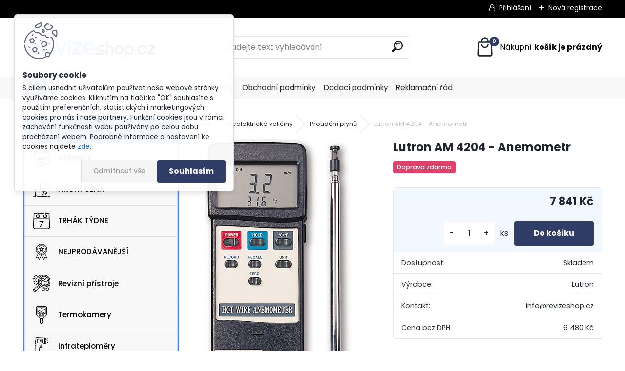

--- FILE ---
content_type: text/html; charset=utf-8
request_url: https://www.revizeshop.cz/Lutron-AM-4204-Anemometr
body_size: 21807
content:


        <!DOCTYPE html>
    <html xmlns:og="http://ogp.me/ns#" xmlns:fb="http://www.facebook.com/2008/fbml" lang="cs" class="tmpl__uranium">
      <head>
          <script>
              window.cookie_preferences = getCookieSettings('cookie_preferences');
              window.cookie_statistics = getCookieSettings('cookie_statistics');
              window.cookie_marketing = getCookieSettings('cookie_marketing');

              function getCookieSettings(cookie_name) {
                  if (document.cookie.length > 0)
                  {
                      cookie_start = document.cookie.indexOf(cookie_name + "=");
                      if (cookie_start != -1)
                      {
                          cookie_start = cookie_start + cookie_name.length + 1;
                          cookie_end = document.cookie.indexOf(";", cookie_start);
                          if (cookie_end == -1)
                          {
                              cookie_end = document.cookie.length;
                          }
                          return unescape(document.cookie.substring(cookie_start, cookie_end));
                      }
                  }
                  return false;
              }
          </script>
                    <script async src="https://www.googletagmanager.com/gtag/js?id=KK7QDHCR"></script>
                            <script>
                    window.dataLayer = window.dataLayer || [];
                    function gtag(){dataLayer.push(arguments)};
                    gtag('consent', 'default', {
                        'ad_storage': String(window.cookie_marketing) !== 'false' ? 'granted' : 'denied',
                        'analytics_storage': String(window.cookie_statistics) !== 'false' ? 'granted' : 'denied',
                        'ad_personalization': String(window.cookie_statistics) !== 'false' ? 'granted' : 'denied',
                        'ad_user_data': String(window.cookie_statistics) !== 'false' ? 'granted' : 'denied'
                    });
                    dataLayer.push({
                        'event': 'default_consent'
                    });
                </script>
                    <script>(function(w,d,s,l,i){w[l]=w[l]||[];w[l].push({'gtm.start':
          new Date().getTime(),event:'gtm.js'});var f=d.getElementsByTagName(s)[0],
        j=d.createElement(s),dl=l!='dataLayer'?'&l='+l:'';j.async=true;j.src=
        'https://www.googletagmanager.com/gtm.js?id='+i+dl;f.parentNode.insertBefore(j,f);
      })(window,document,'script','dataLayer','GTM-KK7QDHCR');
        window.dataLayer = window.dataLayer || [];
        window.dataLayer.push({
            event: 'eec.pageview',
            clientIP: '3.145.146.XX'
        });

    </script>
          <script type="text/javascript" src="https://c.seznam.cz/js/rc.js"></script>
              <title>Lutron AM 4204 - Anemometr - Revizeshop.cz</title>
        <script type="text/javascript">var action_unavailable='action_unavailable';var id_language = 'cs';var id_country_code = 'CZ';var language_code = 'cs-CZ';var path_request = '/request.php';var type_request = 'POST';var cache_break = "2493"; var enable_console_debug = false; var enable_logging_errors = false;var administration_id_language = 'cs';var administration_id_country_code = 'CZ';</script>          <script type="text/javascript" src="//ajax.googleapis.com/ajax/libs/jquery/1.8.3/jquery.min.js"></script>
          <script type="text/javascript" src="//code.jquery.com/ui/1.12.1/jquery-ui.min.js" ></script>
                  <script src="/wa_script/js/jquery.hoverIntent.minified.js?_=2025-12-15-09-40" type="text/javascript"></script>
        <script type="text/javascript" src="/admin/jscripts/jquery.qtip.min.js?_=2025-12-15-09-40"></script>
                  <script src="/wa_script/js/jquery.selectBoxIt.min.js?_=2025-12-15-09-40" type="text/javascript"></script>
                  <script src="/wa_script/js/bs_overlay.js?_=2025-12-15-09-40" type="text/javascript"></script>
        <script src="/wa_script/js/bs_design.js?_=2025-12-15-09-40" type="text/javascript"></script>
        <script src="/admin/jscripts/wa_translation.js?_=2025-12-15-09-40" type="text/javascript"></script>
        <link rel="stylesheet" type="text/css" href="/css/jquery.selectBoxIt.wa_script.css?_=2025-12-15-09-40" media="screen, projection">
        <link rel="stylesheet" type="text/css" href="/css/jquery.qtip.lupa.css?_=2025-12-15-09-40">
        
                  <script src="/wa_script/js/jquery.colorbox-min.js?_=2025-12-15-09-40" type="text/javascript"></script>
          <link rel="stylesheet" type="text/css" href="/css/colorbox.css?_=2025-12-15-09-40">
          <script type="text/javascript">
            jQuery(document).ready(function() {
              (function() {
                function createGalleries(rel) {
                  var regex = new RegExp(rel + "\\[(\\d+)]"),
                      m, group = "g_" + rel, groupN;
                  $("a[rel*=" + rel + "]").each(function() {
                    m = regex.exec(this.getAttribute("rel"));
                    if(m) {
                      groupN = group + m[1];
                    } else {
                      groupN = group;
                    }
                    $(this).colorbox({
                      rel: groupN,
                      slideshow:false,
                       maxWidth: "85%",
                       maxHeight: "85%",
                       returnFocus: false
                    });
                  });
                }
                createGalleries("lytebox");
                createGalleries("lyteshow");
              })();
            });</script>
          <script type="text/javascript">
      function init_products_hovers()
      {
        jQuery(".product").hoverIntent({
          over: function(){
            jQuery(this).find(".icons_width_hack").animate({width: "130px"}, 300, function(){});
          } ,
          out: function(){
            jQuery(this).find(".icons_width_hack").animate({width: "10px"}, 300, function(){});
          },
          interval: 40
        });
      }
      jQuery(document).ready(function(){

        jQuery(".param select, .sorting select").selectBoxIt();

        jQuery(".productFooter").click(function()
        {
          var $product_detail_link = jQuery(this).parent().find("a:first");

          if($product_detail_link.length && $product_detail_link.attr("href"))
          {
            window.location.href = $product_detail_link.attr("href");
          }
        });
        init_products_hovers();
        
        ebar_details_visibility = {};
        ebar_details_visibility["user"] = false;
        ebar_details_visibility["basket"] = false;

        ebar_details_timer = {};
        ebar_details_timer["user"] = setTimeout(function(){},100);
        ebar_details_timer["basket"] = setTimeout(function(){},100);

        function ebar_set_show($caller)
        {
          var $box_name = $($caller).attr("id").split("_")[0];

          ebar_details_visibility["user"] = false;
          ebar_details_visibility["basket"] = false;

          ebar_details_visibility[$box_name] = true;

          resolve_ebar_set_visibility("user");
          resolve_ebar_set_visibility("basket");
        }

        function ebar_set_hide($caller)
        {
          var $box_name = $($caller).attr("id").split("_")[0];

          ebar_details_visibility[$box_name] = false;

          clearTimeout(ebar_details_timer[$box_name]);
          ebar_details_timer[$box_name] = setTimeout(function(){resolve_ebar_set_visibility($box_name);},300);
        }

        function resolve_ebar_set_visibility($box_name)
        {
          if(   ebar_details_visibility[$box_name]
             && jQuery("#"+$box_name+"_detail").is(":hidden"))
          {
            jQuery("#"+$box_name+"_detail").slideDown(300);
          }
          else if(   !ebar_details_visibility[$box_name]
                  && jQuery("#"+$box_name+"_detail").not(":hidden"))
          {
            jQuery("#"+$box_name+"_detail").slideUp(0, function() {
              $(this).css({overflow: ""});
            });
          }
        }

        
        jQuery("#user_icon, #basket_icon").hoverIntent({
          over: function(){
            ebar_set_show(this);
            
          } ,
          out: function(){
            ebar_set_hide(this);
          },
          interval: 40
        });
        
        jQuery("#user_icon").click(function(e)
        {
          if(jQuery(e.target).attr("id") == "user_icon")
          {
            window.location.href = "https://www.revizeshop.cz/revizeshop/e-login/";
          }
        });

        jQuery("#basket_icon").click(function(e)
        {
          if(jQuery(e.target).attr("id") == "basket_icon")
          {
            window.location.href = "https://www.revizeshop.cz/revizeshop/e-basket/";
          }
        });
      
      });
    </script>        <meta http-equiv="Content-language" content="cs">
        <meta http-equiv="Content-Type" content="text/html; charset=utf-8">
        <meta name="language" content="czech">
        <meta name="keywords" content="Lutron AM 4204, Anemometr,">
        <meta name="description" content="Lutron AM 4204 - Anemometr
Měření proudění plynů; rozsah 0,2 až 20m/s, čidlo na nepřístupná místa, D-H, RS-232
Sensorem je proudově zahřátý skleněný">
        <meta name="revisit-after" content="1 Days">
        <meta name="distribution" content="global">
        <meta name="expires" content="never">
                  <meta name="expires" content="never">
                    <link rel="previewimage" href="https://www.revizeshop.cz/fotky29448/fotos/_vyr_21043200-3199.jpg" />
                    <link rel="canonical" href="https://www.revizeshop.cz/Lutron-AM-4204-Anemometr?tab=description"/>
          <meta property="og:image" content="http://www.revizeshop.cz/fotky29448/fotos/_vyrn_21043200-3199.jpg" />
<meta property="og:image:secure_url" content="https://www.revizeshop.cz/fotky29448/fotos/_vyrn_21043200-3199.jpg" />
<meta property="og:image:type" content="image/jpeg" />

<meta name="google-site-verification" content="d5nOksy9BxbAk3hd53xow-daGFJY4JBoPe183Xc-7s4"/>            <meta name="robots" content="index, follow">
                      <link href="//www.revizeshop.cz/fotky29448/favicon.png" rel="icon" type="image/png">
          <link rel="shortcut icon" type="image/png" href="//www.revizeshop.cz/fotky29448/favicon.png">
                  <link rel="stylesheet" type="text/css" href="/css/lang_dependent_css/lang_cs.css?_=2025-12-15-09-40" media="screen, projection">
                <link rel='stylesheet' type='text/css' href='/wa_script/js/styles.css?_=2025-12-15-09-40'>
        <script language='javascript' type='text/javascript' src='/wa_script/js/javascripts.js?_=2025-12-15-09-40'></script>
        <script language='javascript' type='text/javascript' src='/wa_script/js/check_tel.js?_=2025-12-15-09-40'></script>
          <script src="/assets/javascripts/buy_button.js?_=2025-12-15-09-40"></script>
            <script type="text/javascript" src="/wa_script/js/bs_user.js?_=2025-12-15-09-40"></script>
        <script type="text/javascript" src="/wa_script/js/bs_fce.js?_=2025-12-15-09-40"></script>
        <script type="text/javascript" src="/wa_script/js/bs_fixed_bar.js?_=2025-12-15-09-40"></script>
        <script type="text/javascript" src="/bohemiasoft/js/bs.js?_=2025-12-15-09-40"></script>
        <script src="/wa_script/js/jquery.number.min.js?_=2025-12-15-09-40" type="text/javascript"></script>
        <script type="text/javascript">
            BS.User.id = 29448;
            BS.User.domain = "revizeshop";
            BS.User.is_responsive_layout = true;
            BS.User.max_search_query_length = 50;
            BS.User.max_autocomplete_words_count = 5;

            WA.Translation._autocompleter_ambiguous_query = ' Hledavý výraz je pro našeptávač příliš obecný. Zadejte prosím další znaky, slova nebo pokračujte odesláním formuláře pro vyhledávání.';
            WA.Translation._autocompleter_no_results_found = ' Nebyly nalezeny žádné produkty ani kategorie.';
            WA.Translation._error = " Chyba";
            WA.Translation._success = " Nastaveno";
            WA.Translation._warning = " Upozornění";
            WA.Translation._multiples_inc_notify = '<p class="multiples-warning"><strong>Tento produkt je možné objednat pouze v násobcích #inc#. </strong><br><small>Vámi zadaný počet kusů byl navýšen dle tohoto násobku.</small></p>';
            WA.Translation._shipping_change_selected = " Změnit...";
            WA.Translation._shipping_deliver_to_address = " Zásilka bude doručena na zvolenou adresu";

            BS.Design.template = {
              name: "uranium",
              is_selected: function(name) {
                if(Array.isArray(name)) {
                  return name.indexOf(this.name) > -1;
                } else {
                  return name === this.name;
                }
              }
            };
            BS.Design.isLayout3 = true;
            BS.Design.templates = {
              TEMPLATE_ARGON: "argon",TEMPLATE_NEON: "neon",TEMPLATE_CARBON: "carbon",TEMPLATE_XENON: "xenon",TEMPLATE_AURUM: "aurum",TEMPLATE_CUPRUM: "cuprum",TEMPLATE_ERBIUM: "erbium",TEMPLATE_CADMIUM: "cadmium",TEMPLATE_BARIUM: "barium",TEMPLATE_CHROMIUM: "chromium",TEMPLATE_SILICIUM: "silicium",TEMPLATE_IRIDIUM: "iridium",TEMPLATE_INDIUM: "indium",TEMPLATE_OXYGEN: "oxygen",TEMPLATE_HELIUM: "helium",TEMPLATE_FLUOR: "fluor",TEMPLATE_FERRUM: "ferrum",TEMPLATE_TERBIUM: "terbium",TEMPLATE_URANIUM: "uranium",TEMPLATE_ZINCUM: "zincum",TEMPLATE_CERIUM: "cerium",TEMPLATE_KRYPTON: "krypton",TEMPLATE_THORIUM: "thorium",TEMPLATE_ETHERUM: "etherum",TEMPLATE_KRYPTONIT: "kryptonit",TEMPLATE_TITANIUM: "titanium",TEMPLATE_PLATINUM: "platinum"            };
        </script>
                  <script src="/js/progress_button/modernizr.custom.js"></script>
                      <link rel="stylesheet" type="text/css" href="/bower_components/owl.carousel/dist/assets/owl.carousel.min.css" />
            <link rel="stylesheet" type="text/css" href="/bower_components/owl.carousel/dist/assets/owl.theme.default.min.css" />
            <script src="/bower_components/owl.carousel/dist/owl.carousel.min.js"></script>
                      <link rel="stylesheet" type="text/css" href="/bower_components/priority-nav/dist/priority-nav-core.css" />
            <script src="/bower_components/priority-nav/dist/priority-nav.js"></script>
                      <link rel="stylesheet" type="text/css" href="//static.bohemiasoft.com/jave/style.css?_=2025-12-15-09-40" media="screen">
                    <link rel="stylesheet" type="text/css" href="/css/font-awesome.4.7.0.min.css" media="screen">
          <link rel="stylesheet" type="text/css" href="/sablony/nove/uranium/uraniumred/css/product_var3.css?_=2025-12-15-09-40" media="screen">
          <style>
    :root {
        --primary: #303d66;
        --primary-dark: #131f43;
        --secondary: #F8F8F8;
        --secondary-v2: #2D2D2D;
        --element-color: #1f242d;
        --stars: #ffcf15;
        --sale: #c91e1e;
        
        --empty-basket-text: " Košík je prázdný";
        --full-shopping-basket-text: "nákupní košík";
        --choose-delivery-method-text: "Vyberte způsob doručení";
        --choose-payment-method-text: "Vyberte způsob platby";
        --free-price-text: "Zdarma";
        --continue-without-login-text: "Pokračovat bez přihlášení";
        --summary-order-text: "Shrnutí Vaší objednávky";
        --cart-contents-text: "Váš košík";
        --in-login-text: "Přihlášení";
        --in-registration-text: "Nová registrace";
        --in-forgotten-pass-text: "Zapomenuté heslo";
        --price-list-filter-text: "Ceník";
        --search-see-everything-text: "Zobrazit vše";
        --discount-code-text: "Mám slevový kód";
        --searched-cats-text: "Hledané kategorie";
        --back-to-eshop-text: "Zpátky do eshopu";
        --to-category-menu-text: "Do kategorie";
        --back-menu-text: "Zpět";
        --pagination-next-text: "Další";
        --pagination-previous-text: "Předchozí";
        --cookies-files-text: "Soubory cookie";
        --newsletter-button-text: "Odebírat";
        --newsletter-be-up-to-date-text: "Buďte v obraze";
        --specify-params-text: "Vyberte parametry";
        --article-tags-text: "Tagy článku";
        --watch-product-text: "Hlídat produkt";
        --notfull-shopping-text: "Nákupní";
        --notfull-basket-is-empty-text: "košík je prázdný";
        --whole-blog-article-text: "Celý článek";
        --all-parameters-text: "Všechny parametry";
        --without-var-text: "Cena bez DPH";
        --green: "#18c566";
        --primary-light: "#F2FCF8";
        --basket-content-text: " Obsah košíku";
        --products-in-cat-text: " Produkty v kategorii";
        --recalculate--text: "Přepočítat";
        
    }
</style>
          <link rel="stylesheet"
                type="text/css"
                id="tpl-editor-stylesheet"
                href="/sablony/nove/uranium/uraniumred/css/colors.css?_=2025-12-15-09-40"
                media="screen">

          <meta name="viewport" content="width=device-width, initial-scale=1.0">
          <link rel="stylesheet" 
                   type="text/css" 
                   href="https://static.bohemiasoft.com/custom-css/uranium.css?_1765339066" 
                   media="screen"><style type="text/css">
               <!--#site_logo{
                  width: 275px;
                  height: 100px;
                  background-image: url('/fotky29448/design_setup/images/logo_logo-uprava.png?cache_time=1669805599');
                  background-repeat: no-repeat;
                  
                }html body .myheader { 
          
          border: black;
          background-repeat: repeat;
          background-position: 0px 0px;
          
        }#page_background{
                  
                  background-repeat: repeat;
                  background-position: 0px 0px;
                  background-color: transparent;
                }.bgLupa{
                  padding: 0;
                  border: none;
                }

 :root { 
 }
-->
                </style>          <link rel="stylesheet" type="text/css" href="/fotky29448/design_setup/css/user_defined.css?_=1669799817" media="screen, projection">
                    <script type="text/javascript" src="/admin/jscripts/wa_dialogs.js?_=2025-12-15-09-40"></script>
            <script>
      $(document).ready(function() {
        if (getCookie('show_cookie_message' + '_29448_cz') != 'no') {
          if($('#cookies-agreement').attr('data-location') === '0')
          {
            $('.cookies-wrapper').css("top", "0px");
          }
          else
          {
            $('.cookies-wrapper').css("bottom", "0px");
          }
          $('.cookies-wrapper').show();
        }

        $('#cookies-notify__close').click(function() {
          setCookie('show_cookie_message' + '_29448_cz', 'no');
          $('#cookies-agreement').slideUp();
          $("#masterpage").attr("style", "");
          setCookie('cookie_preferences', 'true');
          setCookie('cookie_statistics', 'true');
          setCookie('cookie_marketing', 'true');
          window.cookie_preferences = true;
          window.cookie_statistics = true;
          window.cookie_marketing = true;
          if(typeof gtag === 'function') {
              gtag('consent', 'update', {
                  'ad_storage': 'granted',
                  'analytics_storage': 'granted',
                  'ad_user_data': 'granted',
                  'ad_personalization': 'granted'
              });
          }
         return false;
        });

        $("#cookies-notify__disagree").click(function(){
            save_preferences();
        });

        $('#cookies-notify__preferences-button-close').click(function(){
            var cookies_notify_preferences = $("#cookies-notify-checkbox__preferences").is(':checked');
            var cookies_notify_statistics = $("#cookies-notify-checkbox__statistics").is(':checked');
            var cookies_notify_marketing = $("#cookies-notify-checkbox__marketing").is(':checked');
            save_preferences(cookies_notify_preferences, cookies_notify_statistics, cookies_notify_marketing);
        });

        function save_preferences(preferences = false, statistics = false, marketing = false)
        {
            setCookie('show_cookie_message' + '_29448_cz', 'no');
            $('#cookies-agreement').slideUp();
            $("#masterpage").attr("style", "");
            setCookie('cookie_preferences', preferences);
            setCookie('cookie_statistics', statistics);
            setCookie('cookie_marketing', marketing);
            window.cookie_preferences = preferences;
            window.cookie_statistics = statistics;
            window.cookie_marketing = marketing;
            if(marketing && typeof gtag === 'function')
            {
                gtag('consent', 'update', {
                    'ad_storage': 'granted'
                });
            }
            if(statistics && typeof gtag === 'function')
            {
                gtag('consent', 'update', {
                    'analytics_storage': 'granted',
                    'ad_user_data': 'granted',
                    'ad_personalization': 'granted',
                });
            }
            if(marketing === false && BS && BS.seznamIdentity) {
                BS.seznamIdentity.clearIdentity();
            }
        }

        /**
         * @param {String} cookie_name
         * @returns {String}
         */
        function getCookie(cookie_name) {
          if (document.cookie.length > 0)
          {
            cookie_start = document.cookie.indexOf(cookie_name + "=");
            if (cookie_start != -1)
            {
              cookie_start = cookie_start + cookie_name.length + 1;
              cookie_end = document.cookie.indexOf(";", cookie_start);
              if (cookie_end == -1)
              {
                cookie_end = document.cookie.length;
              }
              return unescape(document.cookie.substring(cookie_start, cookie_end));
            }
          }
          return "";
        }
        
        /**
         * @param {String} cookie_name
         * @param {String} value
         */
        function setCookie(cookie_name, value) {
          var time = new Date();
          time.setTime(time.getTime() + 365*24*60*60*1000); // + 1 rok
          var expires = "expires="+time.toUTCString();
          document.cookie = cookie_name + "=" + escape(value) + "; " + expires + "; path=/";
        }
      });
    </script>
    <script async src="https://www.googletagmanager.com/gtag/js?id=AW-10899275180"></script><script>
window.dataLayer = window.dataLayer || [];
function gtag(){dataLayer.push(arguments);}
gtag('js', new Date());
gtag('config', 'AW-10899275180', { debug_mode: true });
</script>        <script type="text/javascript" src="/wa_script/js/search_autocompleter.js?_=2025-12-15-09-40"></script>
              <script>
              WA.Translation._complete_specification = " ";
              WA.Translation._dont_have_acc = "Nemáte účet? ";
              WA.Translation._have_acc = "Již máte účet? ";
              WA.Translation._register_titanium = "Zaregistrujte se ";
              WA.Translation._login_titanium = "Přihlašte se ";
              WA.Translation._placeholder_voucher = "Sem vložte kód";
          </script>
                <script src="/wa_script/js/template/uranium/script.js?_=2025-12-15-09-40"></script>
                    <link rel="stylesheet" type="text/css" href="/assets/vendor/magnific-popup/magnific-popup.css" />
      <script src="/assets/vendor/magnific-popup/jquery.magnific-popup.js"></script>
      <script type="text/javascript">
        BS.env = {
          decPoint: ",",
          basketFloatEnabled: false        };
      </script>
      <script type="text/javascript" src="/node_modules/select2/dist/js/select2.min.js"></script>
      <script type="text/javascript" src="/node_modules/maximize-select2-height/maximize-select2-height.min.js"></script>
      <script type="text/javascript">
        (function() {
          $.fn.select2.defaults.set("language", {
            noResults: function() {return " Nenalezeny žádné položky"},
            inputTooShort: function(o) {
              var n = o.minimum - o.input.length;
              return " Prosím zadejte #N# nebo více znaků.".replace("#N#", n);
            }
          });
          $.fn.select2.defaults.set("width", "100%")
        })();

      </script>
      <link type="text/css" rel="stylesheet" href="/node_modules/select2/dist/css/select2.min.css" />
      <script type="text/javascript" src="/wa_script/js/countdown_timer.js?_=2025-12-15-09-40"></script>
      <script type="text/javascript" src="/wa_script/js/app.js?_=2025-12-15-09-40"></script>
      <script type="text/javascript" src="/node_modules/jquery-validation/dist/jquery.validate.min.js"></script>

      
          </head>
      <body class="lang-cs layout3 not-home page-product-detail page-product-2104 basket-empty slider_available template-slider-disabled vat-payer-y alternative-currency-n" >
      <!-- Google Tag Manager (noscript) end -->
    <noscript><iframe src="https://www.googletagmanager.com/ns.html?id=GTM-KK7QDHCR"
                      height="0" width="0" style="display:none;visibility:hidden"></iframe></noscript>
    <!-- End Google Tag Manager (noscript) -->
          <a name="topweb"></a>
            <div id="cookies-agreement" class="cookies-wrapper" data-location="0"
         >
      <div class="cookies-notify-background"></div>
      <div class="cookies-notify" style="display:block!important;">
        <div class="cookies-notify__bar">
          <div class="cookies-notify__bar1">
            <div class="cookies-notify__text"
                                 >
                S cílem usnadnit uživatelům používat naše webové stránky využíváme cookies. Kliknutím na tlačítko "OK" souhlasíte s použitím preferenčních, statistických i marketingových cookies pro nás i naše partnery. Funkční cookies jsou v rámci zachování funkčnosti webu používány po celou dobu procházení webem. Podrobné informace a nastavení ke cookies najdete <span class="cookies-notify__detail_button">zde</span>.            </div>
            <div class="cookies-notify__button">
                <a href="#" id="cookies-notify__disagree" class="secondary-btn"
                   style="color: #000000;
                           background-color: #c8c8c8;
                           opacity: 1"
                >Odmítnout vše</a>
              <a href="#" id="cookies-notify__close"
                 style="color: #000000;
                        background-color: #c8c8c8;
                        opacity: 1"
                >Souhlasím</a>
            </div>
          </div>
                        <div class="cookies-notify__detail_box hidden"
                             >
                <div id="cookies-nofify__close_detail"> Zavřít</div>
                <div>
                    <br />
                    <b> Co jsou cookies?</b><br />
                    <span> Cookies jsou krátké textové informace, které jsou uloženy ve Vašem prohlížeči. Tyto informace běžně používají všechny webové stránky a jejich procházením dochází k ukládání cookies. Pomocí partnerských skriptů, které mohou stránky používat (například Google analytics</span><br /><br />
                    <b> Jak lze nastavit práci webu s cookies?</b><br />
                    <span> Přestože doporučujeme povolit používání všech typů cookies, práci webu s nimi můžete nastavit dle vlastních preferencí pomocí checkboxů zobrazených níže. Po odsouhlasení nastavení práce s cookies můžete změnit své rozhodnutí smazáním či editací cookies přímo v nastavení Vašeho prohlížeče. Podrobnější informace k promazání cookies najdete v nápovědě Vašeho prohlížeče.</span>
                </div>
                <div class="cookies-notify__checkboxes"
                                    >
                    <div class="checkbox-custom checkbox-default cookies-notify__checkbox">
                        <input type="checkbox" id="cookies-notify-checkbox__functional" checked disabled />
                        <label for="cookies-notify-checkbox__functional" class="cookies-notify__checkbox_label"> Nutné</label>
                    </div>
                    <div class="checkbox-custom checkbox-default cookies-notify__checkbox">
                        <input type="checkbox" id="cookies-notify-checkbox__preferences" checked />
                        <label for="cookies-notify-checkbox__preferences" class="cookies-notify__checkbox_label"> Preferenční</label>
                    </div>
                    <div class="checkbox-custom checkbox-default cookies-notify__checkbox">
                        <input type="checkbox" id="cookies-notify-checkbox__statistics" checked />
                        <label for="cookies-notify-checkbox__statistics" class="cookies-notify__checkbox_label"> Statistické</label>
                    </div>
                    <div class="checkbox-custom checkbox-default cookies-notify__checkbox">
                        <input type="checkbox" id="cookies-notify-checkbox__marketing" checked />
                        <label for="cookies-notify-checkbox__marketing" class="cookies-notify__checkbox_label"> Marketingové</label>
                    </div>
                </div>
                <div id="cookies-notify__cookie_types">
                    <div class="cookies-notify__cookie_type cookie-active" data-type="functional">
                         Nutné (13)
                    </div>
                    <div class="cookies-notify__cookie_type" data-type="preferences">
                         Preferenční (1)
                    </div>
                    <div class="cookies-notify__cookie_type" data-type="statistics">
                         Statistické (15)
                    </div>
                    <div class="cookies-notify__cookie_type" data-type="marketing">
                         Marketingové (15)
                    </div>
                    <div class="cookies-notify__cookie_type" data-type="unclassified">
                         Neklasifikované (7)
                    </div>
                </div>
                <div id="cookies-notify__cookie_detail">
                    <div class="cookie-notify__cookie_description">
                        <span id="cookie-notify__description_functional" class="cookie_description_active"> Tyto informace jsou nezbytné ke správnému chodu webové stránky jako například vkládání zboží do košíku, uložení vyplněných údajů nebo přihlášení do zákaznické sekce.</span>
                        <span id="cookie-notify__description_preferences" class="hidden"> Tyto cookies umožní přizpůsobit chování nebo vzhled stránky dle Vašich potřeb, například volba jazyka.</span>
                        <span id="cookie-notify__description_statistics" class="hidden"> Díky těmto cookies mohou majitelé i developeři webu více porozumět chování uživatelů a vyvijet stránku tak, aby byla co nejvíce prozákaznická. Tedy abyste co nejrychleji našli hledané zboží nebo co nejsnáze dokončili jeho nákup.</span>
                        <span id="cookie-notify__description_marketing" class="hidden"> Tyto informace umožní personalizovat zobrazení nabídek přímo pro Vás díky historické zkušenosti procházení dřívějších stránek a nabídek.</span>
                        <span id="cookie-notify__description_unclassified" class="hidden"> Tyto cookies prozatím nebyly roztříděny do vlastní kategorie.</span>
                    </div>
                    <style>
                        #cookies-notify__cookie_detail_table td
                        {
                            color: #ffffff                        }
                    </style>
                    <table class="table" id="cookies-notify__cookie_detail_table">
                        <thead>
                            <tr>
                                <th> Jméno</th>
                                <th> Účel</th>
                                <th> Vypršení</th>
                            </tr>
                        </thead>
                        <tbody>
                                                    <tr>
                                <td>show_cookie_message</td>
                                <td>Ukládá informaci o potřebě zobrazení cookie lišty</td>
                                <td>1 rok</td>
                            </tr>
                                                        <tr>
                                <td>__zlcmid</td>
                                <td>Tento soubor cookie se používá k uložení identity návštěvníka během návštěv a preference návštěvníka deaktivovat naši funkci živého chatu. </td>
                                <td>1 rok</td>
                            </tr>
                                                        <tr>
                                <td>__cfruid</td>
                                <td>Tento soubor cookie je součástí služeb poskytovaných společností Cloudflare – včetně vyrovnávání zátěže, doručování obsahu webových stránek a poskytování připojení DNS pro provozovatele webových stránek. </td>
                                <td>relace</td>
                            </tr>
                                                        <tr>
                                <td>_auth</td>
                                <td>Zajišťuje bezpečnost procházení návštěvníků tím, že zabraňuje padělání požadavků mezi stránkami. Tento soubor cookie je nezbytný pro bezpečnost webu a návštěvníka. </td>
                                <td>1 rok</td>
                            </tr>
                                                        <tr>
                                <td>csrftoken</td>
                                <td>Pomáhá předcházet útokům Cross-Site Request Forgery (CSRF). 
</td>
                                <td>1 rok</td>
                            </tr>
                                                        <tr>
                                <td>PHPSESSID</td>
                                <td>Zachovává stav uživatelské relace napříč požadavky na stránky. </td>
                                <td>relace</td>
                            </tr>
                                                        <tr>
                                <td>rc::a</td>
                                <td>Tento soubor cookie se používá k rozlišení mezi lidmi a roboty. To je výhodné pro web, aby
vytvářet platné zprávy o používání jejich webových stránek. </td>
                                <td>persistentní</td>
                            </tr>
                                                        <tr>
                                <td>rc::c</td>
                                <td>Tento soubor cookie se používá k rozlišení mezi lidmi a roboty. </td>
                                <td>relace</td>
                            </tr>
                                                        <tr>
                                <td>AWSALBCORS</td>
                                <td>Registruje, který server-cluster obsluhuje návštěvníka. To se používá v kontextu s vyrovnáváním zátěže, aby se optimalizovala uživatelská zkušenost. </td>
                                <td>6 dnů</td>
                            </tr>
                                                        <tr>
                                <td>18plus_allow_access#</td>
                                <td>Ukládá informaci o odsouhlasení okna 18+ pro web.</td>
                                <td>neznámý</td>
                            </tr>
                                                        <tr>
                                <td>18plus_cat#</td>
                                <td>Ukládá informaci o odsouhlasení okna 18+ pro kategorii.</td>
                                <td>neznámý</td>
                            </tr>
                                                        <tr>
                                <td>bs_slide_menu</td>
                                <td></td>
                                <td>neznámý</td>
                            </tr>
                                                        <tr>
                                <td>left_menu</td>
                                <td>Ukládá informaci o způsobu zobrazení levého menu.</td>
                                <td>neznámý</td>
                            </tr>
                                                    </tbody>
                    </table>
                    <div class="cookies-notify__button">
                        <a href="#" id="cookies-notify__preferences-button-close"
                           style="color: #000000;
                                background-color: #c8c8c8;
                                opacity: 1">
                            Uložit nastavení                        </a>
                    </div>
                </div>
            </div>
                    </div>
      </div>
    </div>
    
  <div id="responsive_layout_large"></div><div id="page">      <div class="top-bar" id="topBar">
                  <div class="top-bar-login">
                          <span class="user-login"><a href="/revizeshop/e-login">Přihlášení</a></span>
              <span class="user-register"><a href="/revizeshop/e-register">Nová registrace</a></span>
                        </div>
                        </div>
          <script type="text/javascript">
      var responsive_articlemenu_name = ' Menu';
      var responsive_eshopmenu_name = ' E-shop';
    </script>
        <link rel="stylesheet" type="text/css" href="/css/masterslider.css?_=2025-12-15-09-40" media="screen, projection">
    <script type="text/javascript" src="/js/masterslider.min.js"></script>
    <div class="myheader">
            <!--[if IE 6]>
    <style>
    #main-menu ul ul{visibility:visible;}
    </style>
    <![endif]-->

    
    <div id="new_top_menu"><!-- TOPMENU -->
            <div id="new_template_row" class="">
                 <ul>
            <li class="eshop-menu-home">
              <a href="//www.revizeshop.cz" class="top_parent_act" aria-label="Homepage">
                              </a>
            </li>
          </ul>
          
<ul><li class="eshop-menu-6 eshop-menu-order-1 eshop-menu-odd"><a href="/IR-snimky"  class="top_parent">Termokamery - IR snímky</a>
</li></ul>
<ul><li class="eshop-menu-9 eshop-menu-order-2 eshop-menu-even"><a href="/katalogy-a-prospekty"  class="top_parent">Katalogy a prospekty</a>
</li></ul>
<ul><li class="eshop-menu-3 eshop-menu-order-3 eshop-menu-odd"><a href="/obchodni-podminky"  class="top_parent">Obchodní podmínky</a>
</li></ul>
<ul><li class="eshop-menu-4 eshop-menu-order-4 eshop-menu-even"><a href="/dodaci-podminky"  class="top_parent">Dodací podmínky</a>
</li></ul>
<ul><li class="eshop-menu-5 eshop-menu-order-5 eshop-menu-odd"><a href="/reklamacni-rad"  class="top_parent">Reklamační řád</a>
</li></ul>      </div>
    </div><!-- END TOPMENU -->
            <div class="navigate_bar">
            <div class="logo-wrapper">
            <a id="site_logo" href="//www.revizeshop.cz" class="mylogo" aria-label="Logo"></a>
    </div>
                <div id="search">
      <form name="search" id="searchForm" action="/search-engine.htm" method="GET" enctype="multipart/form-data">
        <label for="q" class="title_left2"> Hľadanie</label>
        <p>
          <input name="slovo" type="text" class="inputBox" id="q" placeholder=" Zadejte text vyhledávání" maxlength="50">
          
          <input type="hidden" id="source_service" value="www.webareal.cz">
        </p>
        <div class="wrapper_search_submit">
          <input type="submit" class="search_submit" aria-label="search" name="search_submit" value="">
        </div>
        <div id="search_setup_area">
          <input id="hledatjak2" checked="checked" type="radio" name="hledatjak" value="2">
          <label for="hledatjak2">Hledat ve zboží</label>
          <br />
          <input id="hledatjak1"  type="radio" name="hledatjak" value="1">
          <label for="hledatjak1">Hledat v článcích</label>
                    <script type="text/javascript">
            function resolve_search_mode_visibility()
            {
              if (jQuery('form[name=search] input').is(':focus'))
              {
                if (jQuery('#search_setup_area').is(':hidden'))
                {
                  jQuery('#search_setup_area').slideDown(400);
                }
              }
              else
              {
                if (jQuery('#search_setup_area').not(':hidden'))
                {
                  jQuery('#search_setup_area').slideUp(400);
                }
              }
            }

            $('form[name=search] input').click(function() {
              this.focus();
            });

            jQuery('form[name=search] input')
                .focus(function() {
                  resolve_search_mode_visibility();
                })
                .blur(function() {
                  setTimeout(function() {
                    resolve_search_mode_visibility();
                  }, 1000);
                });

          </script>
                  </div>
      </form>
    </div>
            
  <div id="ebar" class="" >        <div id="basket_icon" >
            <div id="basket_detail">
                <div id="basket_arrow_tag"></div>
                <div id="basket_content_tag">
                    <a id="quantity_tag" href="/revizeshop/e-basket" rel="nofollow" class="elink"><span class="quantity_count">0</span>
                    <span class="basket_empty"> Váš nákupní košík <span class="bold">je prázdný</span></span></a>                </div>
            </div>
        </div>
                </div>      </div>
          </div>
    <script type="text/javascript" src="/wa_script/js/wz_tooltip.js"></script><div id="page_background">      <div class="hack-box"><!-- HACK MIN WIDTH FOR IE 5, 5.5, 6  -->
                  <div id="masterpage" ><!-- MASTER PAGE -->
              <div id="header">          </div><!-- END HEADER -->
                    <div id="aroundpage"><!-- AROUND PAGE -->
            <div class="extra-menu-wrapper">
      <!-- LEFT BOX -->
      <div id="left-box">
              <div class="menu-typ-1" id="left_eshop">
                <p class="title_left_eshop">E-shop</p>
          
        <div id="inleft_eshop">
          <div class="leftmenu2">
                <ul class="root-eshop-menu">
            <li class="new-tmpl-home-button">
        <a href="//www.revizeshop.cz">
          <i class="fa fa-home" aria-hidden="true"></i>
        </a>
      </li>
              <li class="leftmenuDef category-menu-7 category-menu-order-1 category-menu-odd remove_point hasImg">
          <a href="/Novinky"><img src="/fotky29448/icons/novinka.png" class="icons_menu_left_img">NOVINKY</a>        </li>

                <li class="leftmenuDef category-menu-5 category-menu-order-2 category-menu-even remove_point hasImg">
          <a href="/Akcni-cena"><img src="/fotky29448/icons/akcnicena.png" class="icons_menu_left_img">AKČNÍ CENA</a>        </li>

                <li class="leftmenuDef category-menu-15 category-menu-order-3 category-menu-odd remove_point hasImg">
          <a href="/Trhak-tydne"><img src="/fotky29448/icons/trhak-tydne.png" class="icons_menu_left_img">TRHÁK TÝDNE</a>        </li>

                <li class="leftmenuDef category-menu-9 category-menu-order-4 category-menu-even remove_point hasImg">
          <a href="/Nejprodavanejsi"><img src="/fotky29448/icons/nejprodavanejsi.png" class="icons_menu_left_img">NEJPRODÁVANĚJŠÍ</a>        </li>

                <li class="leftmenuDef category-menu-1 category-menu-order-5 category-menu-odd remove_point hasImg">
          <a href="/Revizni-pristroje"><img src="/fotky29448/icons/reviznipristroje.png" class="icons_menu_left_img">Revizní přístroje</a>        </li>

                <li class="leftmenuDef category-menu-2 category-menu-order-6 category-menu-even remove_point hasImg">
          <a href="/termokamery"><img src="/fotky29448/icons/termokamera.png" class="icons_menu_left_img">Termokamery</a>        </li>

                <li class="leftmenuDef category-menu-8 category-menu-order-7 category-menu-odd remove_point hasImg">
          <a href="/Infrateplomery"><img src="/fotky29448/icons/infrared.png" class="icons_menu_left_img">Infrateploměry</a>        </li>

                <li class="leftmenuDef category-menu-3 category-menu-order-8 category-menu-even remove_point hasImg">
          <a href="/Miliohmmetry"><img src="/fotky29448/icons/elektrickeveliciny.png" class="icons_menu_left_img">Elektrické veličiny</a>        </li>

                <li class="leftmenuDef category-menu-12 category-menu-order-9 category-menu-odd remove_point hasImg">
          <a href="/Neelektricke-veliciny-c12_0_1.htm"><img src="/fotky29448/icons/neelektrickeveliciny.png" class="icons_menu_left_img">Neelektrické veličiny</a>        </li>

            <ul class="eshop-submenu level-2">
            <li class="new-tmpl-home-button">
        <a href="//">
          <i class="fa fa-home" aria-hidden="true"></i>
        </a>
      </li>
              <li class="leftmenu2sub category-submenu-54 masonry_item remove_point">
          <a href="/Mereni-otacek-a-vibraci">Měření otáček a vibrací</a>        </li>

                <li class="leftmenu2sub category-submenu-64 masonry_item remove_point">
          <a href="/Mereni-vzdalenosti">Měření vzdálenosti</a>        </li>

                <li class="leftmenu2sub category-submenu-65 masonry_item remove_point">
          <a href="/Zareni-osvetleni">Záření, osvětlení</a>        </li>

                <li class="leftmenu2sub category-submenu-70 masonry_item remove_point">
          <a href="/Mereni-tlaku">Měření tlaku</a>        </li>

                <li class="leftmenu2sub category-submenu-77 masonry_item remove_point">
          <a href="/Inspekcni-kamera">Inspekční kamery/Boroskopy</a>        </li>

                <li class="leftmenu2sub category-submenu-79 masonry_item remove_point">
          <a href="/Mereni-sily">Měření síly</a>        </li>

                <li class="leftmenu2sub category-submenu-81 masonry_item remove_point">
          <a href="/Mereni-zvuku-hlucnosti">Měření zvuku, hlučnosti</a>        </li>

                <li class="leftmenu2sub category-submenu-82 masonry_item remove_point">
          <a href="/Mereni-plynu">Měření plynů a prostředí</a>        </li>

                <li class="leftmenu2sub category-submenu-86 masonry_item remove_point">
          <a href="/Mereni-teploty-a-vlhkosti">Měření teploty a vlhkosti</a>        </li>

                <li class="leftmenu2sub category-submenu-89 masonry_item remove_point">
          <a href="/Mereni-vodivosti-pH-O2">Měření vodivosti, pH, O2</a>        </li>

                <li class="leftmenu2sub category-submenu-103 masonry_item remove_point">
          <a href="/Mereni-magnetickeho-pole">Meření magnetického pole</a>        </li>

                <li class="leftmenu2sub category-submenu-104 masonry_item remove_point">
          <a href="/Adaptery">Adaptéry</a>        </li>

                <li class="leftmenu2sub category-submenu-134 masonry_item remove_point">
          <a href="/Nivelacni-pristroje">Nivelační přístroje</a>        </li>

                <li class="leftmenu2Act category-submenu-136 masonry_item remove_point">
          <a href="/Proudeni-plynu">Proudění plynů</a>        </li>

                <li class="leftmenu2sub category-submenu-139 masonry_item remove_point">
          <a href="/Testo-chytre-sondy">Testo chytré sondy</a>        </li>

                <li class="leftmenu2sub category-submenu-142 masonry_item remove_point">
          <a href="/Merice-tloustky-materialu">Měřiče tloušťky materiálů</a>        </li>

                <li class="leftmenu2sub category-submenu-156 masonry_item remove_point">
          <a href="/Digitalni-vahy-c12_156_2.htm">Digitální váhy</a>        </li>

            </ul>
      <style>
        #left-box .remove_point a::before
        {
          display: none;
        }
      </style>
            <li class="leftmenuDef category-menu-6 category-menu-order-10 category-menu-even remove_point hasImg">
          <a href="/Analyzatory-spalin-Testo"><img src="/fotky29448/icons/analysator.png" class="icons_menu_left_img">Analyzátory spalin</a>        </li>

                <li class="leftmenuDef category-menu-10 category-menu-order-11 category-menu-odd remove_point hasImg">
          <a href="/Prislusenstvi-pro-pristroje"><img src="/fotky29448/icons/prislusenstvi.png" class="icons_menu_left_img">Příslušenství pro přístroje</a>        </li>

                <li class="leftmenuDef category-menu-13 category-menu-order-12 category-menu-even remove_point hasImg">
          <a href="/Plynomery"><img src="/fotky29448/icons/plynomer.png" class="icons_menu_left_img">Plynoměry</a>        </li>

                <li class="leftmenuDef category-menu-16 category-menu-order-13 category-menu-odd remove_point hasImg">
          <a href="/Kalibrace"><img src="/fotky29448/icons/kalibrace.png" class="icons_menu_left_img">Kalibrace</a>        </li>

                <li class="leftmenuDef category-menu-18 category-menu-order-14 category-menu-even remove_point hasImg">
          <a href="/Vsechny-znacky"><img src="/fotky29448/icons/znacky.png" class="icons_menu_left_img">VŠECHNY ZNAČKY</a>        </li>

            </ul>
      <style>
        #left-box .remove_point a::before
        {
          display: none;
        }
      </style>
              </div>
        </div>

        
        <div id="footleft1">
                  </div>

            </div>
          <div id="left3">
      <div id="inleft3_top"></div>
      <div id="inleft3">
        <p><a href="/Bezpecnostni-upozorneni-pro-zkousecky-Fluke-T1XX"></a></p>
<p><a href="https://obchody.heureka.cz/revizeshop-cz/recenze/" target="_blank" rel="noopener"><img src="/fotky29448/40106-3.png" alt="" width="130" height="130" /></a></p>
<div id="showHeurekaBadgeHere-12"> </div>
<script type="text/javascript">// <![CDATA[
var _hwq = _hwq || [];
    _hwq.push(['setKey', '652D83E14FB7CE5E1C87D3A69D7E9AE9']);_hwq.push(['showWidget', '12', '40106', 'Revizeshop.cz', 'revizeshop-cz']);(function() {
    var ho = document.createElement('script'); ho.type = 'text/javascript'; ho.async = true;
    ho.src = 'https://ssl.heureka.cz/direct/i/gjs.php?n=wdgt&sak=652D83E14FB7CE5E1C87D3A69D7E9AE9';
    var s = document.getElementsByTagName('script')[0]; s.parentNode.insertBefore(ho, s);
})();
// ]]></script>              </div>
      <div id="inleft3_foot"></div>
    </div>
          </div><!-- END LEFT BOX -->
            <div id="right-box"><!-- RIGHT BOX2 -->
        <!-- xxxx badRight xxxx -->    <div class="break"></div>
    <div class="contact-box"><!-- CONTACT BOX -->
            <p class="contact-box-title">KONTAKTY</p>
      <div class="in-contact-box"><!-- in the contacts -->
        <div class="contact" itemscope itemtype="http://schema.org/Organization">
                      <span itemprop="legalName">MERCONTROL CS spol s.r.o.</span><br>
                        <span itemprop="address">
              nám. Em. Zahna 168<br>              687 66 Květná Česká republika<br>            </span>
            tel:            <span itemprop="telephone" class="contact-phone">+420721477345</span><br>
            <a class="contact_mail_box" itemprop="email" href="mailto:info@revizeshop.cz">info@revizeshop.cz</a><br>        </div>
      </div><!-- end in the contacts -->
          </div><!-- END CONTACT -->
    <div id="contact-foot"></div><!-- foot right box -->
    <div class="break"></div>
        <div id="right3">
      <div id="inright3_top"></div>
      <div id="inright3">
        <p><a href="https://www.dobryandel.cz/"><img src="/fotky29448/letaky/andel.gif" alt="" width="180" height="104" /></a></p>      </div>
      <div id="inright3_foot"></div>
    </div>
    <div class="break"></div>
        <div class="break"></div><div class="poll-box">
            <!-- POLL -->
      <p class="poll-box-title">ANKETA</p>
      <div class="in-poll-box"><!-- in the poll -->

        <p class="poll-question">Máme rozšířit sortiment o Svářečky ?</p>

        <span class="poll-answer">
                        <a class="answer-wrapper" href="/send-voice.htm?vid=180625" rel="nofollow">Ano, je to dobrá volba</a>
                              <a class="progress" href="/send-voice.htm?vid=180625" style="background: url('/images/bar.png') repeat-x scroll left -3px transparent; display: block; height: 12px; width: 54px;" rel="nofollow"></a> <span class="percent">28%</span>
                              <a class="answer-wrapper" href="/send-voice.htm?vid=180626" rel="nofollow">Ne, neni to dobrý nápad</a>
                              <a class="progress" href="/send-voice.htm?vid=180626" style="background: url('/images/bar.png') repeat-x scroll left -19px transparent; display: block; height: 12px; width: 48px;" rel="nofollow"></a> <span class="percent">24%</span>
                              <a class="answer-wrapper" href="/send-voice.htm?vid=180627" rel="nofollow">Určite áno, hlavne EXTOL, OMICRON, ASIST, atd</a>
                              <a class="progress" href="/send-voice.htm?vid=180627" style="background: url('/images/bar.png') repeat-x scroll left -35px transparent; display: block; height: 12px; width: 47px;" rel="nofollow"></a> <span class="percent">23%</span>
                              <a class="answer-wrapper" href="/send-voice.htm?vid=180628" rel="nofollow"></a>
                              <a class="progress" href="/send-voice.htm?vid=180628" style="background: url('/images/bar.png') repeat-x scroll left -51px transparent; display: block; height: 12px; width: 48px;" rel="nofollow"></a> <span class="percent">24%</span>
                        </span>
              </div>
            <!-- end in the poll -->
    </div><!-- END POLL -->
    <div id="poll-foot"></div><!-- foot right box -->
    <div class="break"></div>
        <div class="action-box zbozi-akce intag_box action-box-deals"><!-- ACTION -->
      <p class="action-box-title">AKČNÍ CENA</p>
      <div class="in-action-box "><!-- in the action -->
                    <div class="product3"
                 onmouseover="this.classList.add('product3Act');"
                 onmouseout="this.classList.remove('product3Act');"
                 data-name="Testo 316-2-EX - Víceúčelový detektor úniku plynu s ochranou proti výbuchu (ATEX"
                 data-id="2830"
                 ><!-- PRODUCT BOX 3 -->
                            <div class="product3ImageBox">
                                <a href="/Testo-316-2-EX-Viceucelovy-detektor-uniku-plynu-s-ochranou-proti-vybuchu-ATEX"
                   data-location="box_action"
                   data-id="2830"
                   data-variant-id="0"
                   class="product-box-link"
                >
                  <img src="/fotky29448/fotos/_vyr_2830testo-316-2-ex-viceucelovy-detektor-uniku-plynu-s-ochranou-proti-vybuchu-atex-8258.jpg"  alt="Testo 316-2-EX - Víceúčelový detektor úniku plynu s ochranou proti výbuchu (ATEX" border="0" title="Testo 316-2-EX - Víceúčelový detektor úniku plynu s ochranou proti výbuchu (ATEX" width="80">
                </a>

              </div>
                              <div class="product3Title">
                  <div class="product3TitleContent">
                    <a href="/Testo-316-2-EX-Viceucelovy-detektor-uniku-plynu-s-ochranou-proti-vybuchu-ATEX"
                       title="momentálne nedostupné."
                       data-location="box_action"
                       data-id="2830"
                       data-variant-id="0"
                       class="product-box-link"
                    >Testo 316-2-EX - Víceúčelový detektor úniku plynu s ochranou proti výbuchu (ATEX</a>
                  </div>
                                      <p class="product3Subtitle"><span>momentálne nedostupné.</span></p>
                                        <p class="product3NumberList"><span>0560 3164</span></p>
                                    </div>
                            <div class="clear"></div>
              <div class="product3PriceBox">
                                                <div class="product3Price">
                  <span class="our_price_text">naše cena</span> <span class="product_price_text">14&nbsp;900&nbsp;Kč</span>                </div>
                              </div>
              <div class="clear"></div>
                                <div class="productFooter">
                    <div class="productFooterContent">
                          <div class="icons_width_hack">
                <div class="ico_act">
            akce          </div>
                    <div class="ico_shiping">
            Doprava zdarma          </div>
              </div>
                        </div>
                                      </div>
                              </div><!--END PRODUCT BOX 3 -->
                        <div class="product3"
                 onmouseover="this.classList.add('product3Act');"
                 onmouseout="this.classList.remove('product3Act');"
                 data-name="Fluke 115 + TLK 225-1 - Výhodná sada"
                 data-id="1813"
                 ><!-- PRODUCT BOX 3 -->
                            <div class="product3ImageBox">
                                <a href="/Fluke-115-multimeter-set"
                   data-location="box_action"
                   data-id="1813"
                   data-variant-id="0"
                   class="product-box-link"
                >
                  <img src="/fotky29448/fotos/_vyr_18132523073-40.jpg"  alt="Fluke 115 + TLK 225-1 - Výhodná sada" border="0" title="Fluke 115 + TLK 225-1 - Výhodná sada" width="80">
                </a>

              </div>
                              <div class="product3Title">
                  <div class="product3TitleContent">
                    <a href="/Fluke-115-multimeter-set"
                       title="posledný ks."
                       data-location="box_action"
                       data-id="1813"
                       data-variant-id="0"
                       class="product-box-link"
                    >Fluke 115 + TLK 225-1 - Výhodná sada</a>
                  </div>
                                      <p class="product3Subtitle"><span>posledný ks.</span></p>
                                        <p class="product3NumberList"><span>Fluke115set</span></p>
                                    </div>
                            <div class="clear"></div>
              <div class="product3PriceBox">
                                                <div class="product3Price">
                  <span class="our_price_text">naše cena</span> <span class="product_price_text">8&nbsp;000&nbsp;Kč</span>                </div>
                                  <form method="post" action="/buy-product.htm?pid=1813">
                          <div class="input-spinner-group" data-input-spinner>
      <span class="input-spinner-btn btn-l"><button type="button" class="spin-dec">-</button></span>
      <input name="kusy"
             value="1" class="prKs quantity-input spin-input" maxlength="6" size="6" aria-label="kusy" data-product-info='{"count_type":0,"multiples":0}'>
      <span class="input-spinner-btn btn-r"><button type="button" class="spin-inc">+</button></span>
    </div>
                        <input type="submit"
                           class="buy_btn buy-button-action buy-button-action-2"
                           name=""
                           value="Do košíku"
                           data-id="1813"
                           data-variant-id="0"
                                            >
                    <div class="clear"></div>
                  </form>
                                </div>
              <div class="clear"></div>
                                <div class="productFooter">
                    <div class="productFooterContent">
                          <div class="icons_width_hack">
                <div class="ico_act">
            akce          </div>
                    <div class="ico_shiping">
            Doprava zdarma          </div>
              </div>
                        </div>
                                      </div>
                              </div><!--END PRODUCT BOX 3 -->
                        <div class="product3"
                 onmouseover="this.classList.add('product3Act');"
                 onmouseout="this.classList.remove('product3Act');"
                 data-name="ILLKO REVEX plus - Revize spotřebičů"
                 data-id="62"
                 ><!-- PRODUCT BOX 3 -->
                            <div class="product3ImageBox">
                                <a href="/REVEX-plus-revize-spotrebicu"
                   data-location="box_action"
                   data-id="62"
                   data-variant-id="0"
                   class="product-box-link"
                >
                  <img src="/fotky29448/fotos/_vyr_62revexplus.jpg"  alt="ILLKO REVEX plus - Revize spotřebičů" border="0" title="ILLKO REVEX plus - Revize spotřebičů" width="80">
                </a>

              </div>
                              <div class="product3Title">
                  <div class="product3TitleContent">
                    <a href="/REVEX-plus-revize-spotrebicu"
                       title="+ doprava zdarma + CZ kalibrace"
                       data-location="box_action"
                       data-id="62"
                       data-variant-id="0"
                       class="product-box-link"
                    >ILLKO REVEX plus - Revize spotřebičů</a>
                  </div>
                                      <p class="product3Subtitle"><span>+ doprava zdarma + CZ kalibrace</span></p>
                                        <p class="product3NumberList"><span>revexplus</span></p>
                                    </div>
                            <div class="clear"></div>
              <div class="product3PriceBox">
                                                <div class="product3Price">
                  <span class="our_price_text">naše cena</span> <span class="product_price_text">16&nbsp;330&nbsp;Kč</span>                </div>
                                  <form method="post" action="/buy-product.htm?pid=62">
                          <div class="input-spinner-group" data-input-spinner>
      <span class="input-spinner-btn btn-l"><button type="button" class="spin-dec">-</button></span>
      <input name="kusy"
             value="1" class="prKs quantity-input spin-input" maxlength="6" size="6" aria-label="kusy" data-product-info='{"count_type":0,"multiples":0}'>
      <span class="input-spinner-btn btn-r"><button type="button" class="spin-inc">+</button></span>
    </div>
                        <input type="submit"
                           class="buy_btn buy-button-action buy-button-action-2"
                           name=""
                           value="Do košíku"
                           data-id="62"
                           data-variant-id="0"
                                            >
                    <div class="clear"></div>
                  </form>
                                </div>
              <div class="clear"></div>
                                <div class="productFooter">
                    <div class="productFooterContent">
                          <div class="icons_width_hack">
                <div class="ico_act">
            akce          </div>
                    <div class="ico_shiping">
            Doprava zdarma          </div>
              </div>
                        </div>
                                      </div>
                              </div><!--END PRODUCT BOX 3 -->
                  </div><!-- end in the action -->
    </div><!-- END ACTION -->
        <div id="action-foot"></div><!-- foot right box --><div class="break"></div>
          </div><!-- END RIGHT BOX -->
      </div>

            <hr class="hide">
                        <div id="centerpage2"><!-- CENTER PAGE -->
              <div id="incenterpage2"><!-- in the center -->
                <script type="text/javascript">
  var product_information = {
    id: '2104',
    name: 'Lutron AM 4204 - Anemometr',
    brand: '',
    price: '6480',
    category: 'Proudění plynů',
    is_variant: false,
    variant_id: 0  };
</script>
        <div id="fb-root"></div>
    <script>(function(d, s, id) {
            var js, fjs = d.getElementsByTagName(s)[0];
            if (d.getElementById(id)) return;
            js = d.createElement(s); js.id = id;
            js.src = "//connect.facebook.net/ cs_CZ/all.js#xfbml=1&appId=";
            fjs.parentNode.insertBefore(js, fjs);
        }(document, 'script', 'facebook-jssdk'));</script>
      <script type="application/ld+json">
      {
        "@context": "http://schema.org",
        "@type": "Product",
                "name": "Lutron AM 4204 - Anemometr - Revizeshop.cz",
        "description": "Lutron AM 4204 - Anemometr Měření proudění plynů; rozsah 0,2 až 20m/s, čidlo na nepřístupná místa, D-H, RS-232 Sensorem je",
                "image": "https://www.revizeshop.cz/fotky29448/fotos/_vyr_21043200-3199.jpg",
                "gtin13": "",
        "mpn": "",
        "sku": "",
        "brand": "Lutron",

        "offers": {
            "@type": "Offer",
            "availability": "https://schema.org/InStock",
            "price": "6480",
"priceCurrency": "CZK",
"priceValidUntil": "2036-01-02",
            "url": "https://www.revizeshop.cz/Lutron-AM-4204-Anemometr"
        }
      }
</script>
              <script type="application/ld+json">
{
    "@context": "http://schema.org",
    "@type": "BreadcrumbList",
    "itemListElement": [
    {
        "@type": "ListItem",
        "position": 1,
        "item": {
            "@id": "https://www.revizeshop.cz",
            "name": "Home"
            }
    },     {
        "@type": "ListItem",
        "position": 2,
        "item": {
            "@id": "https://www.revizeshop.cz/Neelektricke-veliciny-c12_0_1.htm",
            "name": "Neelektrické veličiny"
        }
        },
     {
        "@type": "ListItem",
        "position": 3,
        "item": {
            "@id": "https://www.revizeshop.cz/Proudeni-plynu-c12_136_2.htm",
            "name": "Proudění plynů"
        }
        },
    {
        "@type": "ListItem",
        "position": 4,
        "item": {
            "@id": "https://www.revizeshop.cz/Lutron-AM-4204-Anemometr",
            "name": "Lutron AM 4204 - Anemometr"
    }
    }
]}
</script>
          <script type="text/javascript" src="/wa_script/js/bs_variants.js?date=2462013"></script>
  <script type="text/javascript" src="/wa_script/js/rating_system.js"></script>
  <script type="text/javascript">
    <!--
    $(document).ready(function () {
      BS.Variants.register_events();
      BS.Variants.id_product = 2104;
    });

    function ShowImage2(name, width, height, domen) {
      window.open("/wa_script/image2.php?soub=" + name + "&domena=" + domen, "", "toolbar=no,scrollbars=yes,location=no,status=no,width=" + width + ",height=" + height + ",resizable=1,screenX=20,screenY=20");
    }
    ;
    // --></script>
  <script type="text/javascript">
    <!--
    function Kontrola() {
      if (document.theForm.autor.value == "") {
        document.theForm.autor.focus();
        BS.ui.popMessage.alert("Musíte vyplnit své jméno");
        return false;
      }
      if (document.theForm.email.value == "") {
        document.theForm.email.focus();
        BS.ui.popMessage.alert("Musíte vyplnit svůj email");
        return false;
      }
      if (document.theForm.titulek.value == "") {
        document.theForm.titulek.focus();
        BS.ui.popMessage.alert("Vyplňte název příspěvku");
        return false;
      }
      if (document.theForm.prispevek.value == "") {
        document.theForm.prispevek.focus();
        BS.ui.popMessage.alert("Zadejte text příspěvku");
        return false;
      }
      if (document.theForm.captcha.value == "") {
        document.theForm.captcha.focus();
        BS.ui.popMessage.alert("Opište bezpečnostní kód");
        return false;
      }
      if (jQuery("#captcha_image").length > 0 && jQuery("#captcha_input").val() == "") {
        jQuery("#captcha_input").focus();
        BS.ui.popMessage.alert("Opiště text z bezpečnostního obrázku");
        return false;
      }

      }

      -->
    </script>
          <script type="text/javascript" src="/wa_script/js/detail.js?date=2022-06-01"></script>
          <script type="text/javascript">
      product_price = "7841";
    product_price_non_ceil =   "7840.8";
    currency = "Kč";
    currency_position = "1";
    tax_subscriber = "a";
    ceny_jak = "1";
    desetiny = "0";
    dph = "21";
    currency_second = "";
    currency_second_rate = "0";
    lang = "";    </script>
        <div id="wherei"><!-- wherei -->
            <p>
        <a href="/">Úvod</a>
        <span class="arrow">&#187;</span>
                           <a href="/Neelektricke-veliciny-c12_0_1.htm">Neelektrické veličiny</a>
                           <span class="arrow">&#187;</span>
                           <a href="/Proudeni-plynu-c12_136_2.htm">Proudění plynů</a>
                            <span class="arrow">&#187;</span>        <span class="active">Lutron AM 4204 - Anemometr</span>
      </p>
    </div><!-- END wherei -->
    <pre></pre>
        <div class="product-detail-container" > <!-- MICRODATA BOX -->
              <h1>Lutron AM 4204 - Anemometr</h1>
              <div class="detail-box-product" data-idn="209653251"><!--DETAIL BOX -->
                        <div class="col-l"><!-- col-l-->
                        <div class="image"><!-- image-->
                                <a href="/fotky29448/fotos/_vyr_21043200-3199.jpg"
                   rel="lytebox"
                   title="Lutron AM 4204 - Anemometr"
                   aria-label="Lutron AM 4204 - Anemometr">
                    <span class="img" id="magnify_src">
                      <img                               id="detail_src_magnifying_small"
                              src="/fotky29448/fotos/_vyr_21043200-3199.jpg"
                              width="200" border=0
                              alt="Lutron AM 4204 - Anemometr"
                              title="Lutron AM 4204 - Anemometr">
                    </span>
                                        <span class="image_foot"><span class="ico_magnifier"
                                                     title="Lutron AM 4204 - Anemometr">&nbsp;</span></span>
                      
                                    </a>
                            </div>
              <!-- END image-->
              <div class="break"></div>
                      </div><!-- END col-l-->
        <div class="box-spc"><!-- BOX-SPC -->
          <div class="col-r"><!-- col-r-->
                        <div class="break"><p>&nbsp;</p></div>
                                    <div class="detail-info"><!-- detail info-->
              <form style="margin: 0pt; padding: 0pt; vertical-align: bottom;"
                    action="/buy-product.htm?pid=2104" method="post">
                                  <div class="product-status-box">
                        <p class="product-status">
                <span class="ico_shiping">Doprava zdarma</span>
              </p>
                      </div>
                                  <table class="cart" width="100%">
                  <col>
                  <col width="9%">
                  <col width="14%">
                  <col width="14%">
                  <tbody>
                                      <tr class="before_variants stock-line stock-line-">
                      <td class="stock-label" width="35%">Dostupnost:</td>
                      <td colspan="3" width="65%" class="prices stock-cell">
                        <span class="fleft stock-text">Skladem</span>
                        <input type="hidden" name="availability"
                               value="Skladem">
                      </td>
                    </tr>
                                          <tr class="before_variants product-variants-1">
                        <td width="35%"
                            class="product-variants-text-1">Výrobce:  </td>
                        <td colspan="3" width="65%" class="product-variants-value-1">
                                                            <span class="fleft">
                                    Lutron                                </span>
                                                          <input type="hidden"
                                 name="Výrobce"
                                 value="Lutron">
                        </td>
                      </tr>
                                            <tr class="before_variants product-variants-2">
                        <td width="35%"
                            class="product-variants-text-2">Kontakt:  </td>
                        <td colspan="3" width="65%" class="product-variants-value-2">
                                                            <span class="fleft">
                                    info@revizeshop.cz                                </span>
                                                          <input type="hidden"
                                 name="Kontakt"
                                 value="info@revizeshop.cz">
                        </td>
                      </tr>
                      
                          <tr class="product-total-vat">
                        <td class="name-price-novat product-total-text">naše cena bez DPH                          :
                        </td>
                        <td colspan="3" class="prices product-total-value">
                              <span class="price-novat fleft">
      6&nbsp;480&nbsp;Kč    </span>
    <input type="hidden" name="nase_cena" value="">
                            </td>
                      </tr>
                                            <tr class="total">
                        <td class="price-desc left">naše cena s DPH (21&nbsp;%):</td>
                        <td colspan="3" class="prices">
                          <div align="left" >
                                <span class="price-vat" content="CZK">
     <span class="price-value def_color" content="7841">
        7&nbsp;841&nbsp;Kč     </span>
    </span>
    <input type="hidden" name="nase_cena" value="">
                              </div>
                        </td>
                      </tr>
                                          <tr class="product-cart-info">
                      <td colspan="4">
                            <div class="fleft product-cart-info-text"><br>do košíku:</div>
    <div class="fright textright product-cart-info-value">
                  <div class="input-spinner-group" data-input-spinner>
      <span class="input-spinner-btn btn-l"><button type="button" class="spin-dec">-</button></span>
      <input name="kusy"
             value="1" id="kusy" class="quantity-input spin-input" maxlength="6" size="6" aria-label="kusy" data-product-info='{"count_type":0,"multiples":0}'>
      <span class="input-spinner-btn btn-r"><button type="button" class="spin-inc">+</button></span>
    </div>
          <span class="count">&nbsp;
        ks      </span>&nbsp;
                        <input type="submit"
                 id="buy_btn"
                 class="product-cart-btn buy-button-action buy-button-action-17"
                 data-id="2104"
                 data-variant-id="0"
                 name="send_submit"
                 value="Do košíku"
          >
          <input type="hidden" id="buy_click" name="buy_click" value="detail">
                      <br>
                </div>
                          </td>
                    </tr>
                                    </tbody>
                </table>
                <input type="hidden" name="pageURL" value ="http://www.revizeshop.cz/Lutron-AM-4204-Anemometr">              </form>
            </div><!-- END detail info-->
            <div class="break"></div>
          </div><!-- END col-r-->
        </div><!-- END BOX-SPC -->
              </div><!-- END DETAIL BOX -->
    </div><!-- MICRODATA BOX -->
    <div class="break"></div>
    <div class="part selected" id="description"><!--description-->
    <div class="spc">
        <h3> </h3>
    <h1><strong>Lutron AM 4204 - Anemometr</strong></h1>
<p>Měření proudění plynů; rozsah 0,2 až 20m/s, čidlo na nepřístupná místa, D-H, RS-232</p>
<p>Sensorem je proudově zahřátý skleněný termistor, který je ochlazován proudícím vzduchem, takže má malé rozměry a může být aplikován v málo přístupných místech měření (vzduchotechnika, difuzéry, rošty, apod.)</p>    </div>
  </div><!-- END description-->
<div class="part selected" id="download"><!--download-->
    <div class="spc">
      <h3>Soubory</h3>
    <p><a href="/fotky29448/fotov/_ps_2104204-1866.pdf" target=_blank><IMG border=0 height=12 src="/wa_script/anketa/pdf_ico.gif" width=16  alt="pdf"> Katalogový list</a></p>    </div>
  </div><!-- END download-->
<div class="part selected"  id="comment"><!--comment -->
    <script type="text/javascript">
<!--
function Kontrola ()
{
   if (document.theForm.autor.value == "")
   {
      document.theForm.autor.focus();
      BS.ui.popMessage.alert("Musíte vyplnit své jméno");
      return false;
   }
   if (document.theForm.email2.value == "")
   {
      document.theForm.email2.focus();
      BS.ui.popMessage.alert("Musíte vyplnit svůj email");
      return false;
   }
   if (document.theForm.titulek.value == "")
   {
      document.theForm.titulek.focus();
      BS.ui.popMessage.alert("Vyplňte název příspěvku");
      return false;
   }
   if (document.theForm.prispevek.value == "")
   {
      document.theForm.prispevek.focus();
      BS.ui.popMessage.alert("Zadejte text příspěvku");
      return false;
   }
        if(!document.theForm.comment_gdpr_accept.checked)
     {
       BS.ui.popMessage.alert(" Je nutné odsouhlasit zpracování osobních údajů");
       return false;
     }
         if(jQuery("#captcha_image").length > 0 && jQuery("#captcha_input").val() == ""){
     jQuery("#captcha_input").focus();
     BS.ui.popMessage.alert("Opiště text z bezpečnostního obrázku");
     return false;
   }
}
-->
</script>
</div><!-- END comment -->

      <div class="action-box zbozi-akce intag_box action-box-bestsellers"><!-- ACTION -->
      <p class="action-box-title">NEJPRODÁVANĚJŠÍ</p>
      <div class="in-action-box box-carousel owl-carousel"><!-- in the action -->
                    <div class="product3"
                 onmouseover="this.classList.add('product3Act');"
                 onmouseout="this.classList.remove('product3Act');"
                 data-name="Sonel PVM-1021 Pro - Tester fotovoltaických systémů"
                 data-id="2831"
                 ><!-- PRODUCT BOX 3 -->
                            <div class="product3ImageBox">
                                <a href="/Sonel-PVM-1021-Pro-Tester-fotovoltaickych-systemu"
                   data-location="box_bestsellers"
                   data-id="2831"
                   data-variant-id="0"
                   class="product-box-link"
                >
                  <img src="/fotky29448/fotos/_vyr_2831rr.jpg"  alt="Sonel PVM-1021 Pro - Tester fotovoltaických systémů" border="0" title="Sonel PVM-1021 Pro - Tester fotovoltaických systémů" width="80">
                </a>

              </div>
                              <div class="product3Title">
                  <div class="product3TitleContent">
                    <a href="/Sonel-PVM-1021-Pro-Tester-fotovoltaickych-systemu"
                       title="+ doprava zdarma "
                       data-location="box_bestsellers"
                       data-id="2831"
                       data-variant-id="0"
                       class="product-box-link"
                    >Sonel PVM-1021 Pro - Tester fotovoltaických systémů</a>
                  </div>
                                      <p class="product3Subtitle"><span>+ doprava zdarma </span></p>
                                        <p class="product3NumberList"><span>PVM1021KIT</span></p>
                                    </div>
                            <div class="clear"></div>
              <div class="product3PriceBox">
                                                <div class="product3Price">
                  <span class="our_price_text">naše cena</span> <span class="product_price_text">54&nbsp;000&nbsp;Kč</span>                </div>
                                  <form method="post" action="/buy-product.htm?pid=2831">
                          <div class="input-spinner-group" data-input-spinner>
      <span class="input-spinner-btn btn-l"><button type="button" class="spin-dec">-</button></span>
      <input name="kusy"
             value="1" class="prKs quantity-input spin-input" maxlength="6" size="6" aria-label="kusy" data-product-info='{"count_type":0,"multiples":0}'>
      <span class="input-spinner-btn btn-r"><button type="button" class="spin-inc">+</button></span>
    </div>
                        <input type="submit"
                           class="buy_btn buy-button-action buy-button-action-1"
                           name=""
                           value="Do košíku"
                                                   data-id="2831"
                           data-variant-id="0"
                    >
                    <div class="clear"></div>
                  </form>
                                </div>
              <div class="clear"></div>
                                <div class="productFooter">
                    <div class="productFooterContent">
                          <div class="icons_width_hack">
                <div class="ico_new">
            Novinka          </div>
                    <div class="ico_act">
            akce          </div>
                    <div class="ico_shiping">
            Doprava zdarma          </div>
                    <div class="ico_top">
            top produkt          </div>
              </div>
                        </div>
                                      </div>
                              </div><!--END PRODUCT BOX 3 -->
                        <div class="product3"
                 onmouseover="this.classList.add('product3Act');"
                 onmouseout="this.classList.remove('product3Act');"
                 data-name="Termokamera Testo 872s"
                 data-id="1633"
                 ><!-- PRODUCT BOX 3 -->
                            <div class="product3ImageBox">
                                <a href="/Termokamera-Testo-872s"
                   data-location="box_bestsellers"
                   data-id="1633"
                   data-variant-id="0"
                   class="product-box-link"
                >
                  <img src="/fotky29448/fotos/_vyr_1633testo-872s-termokamera-7937.jpg"  alt="Termokamera Testo 872s" border="0" title="Termokamera Testo 872s" width="80">
                </a>

              </div>
                              <div class="product3Title">
                  <div class="product3TitleContent">
                    <a href="/Termokamera-Testo-872s"
                       title=""
                       data-location="box_bestsellers"
                       data-id="1633"
                       data-variant-id="0"
                       class="product-box-link"
                    >Termokamera Testo 872s</a>
                  </div>
                                      <p class="product3Subtitle"><span></span></p>
                                        <p class="product3NumberList"><span>0560 8725</span></p>
                                    </div>
                            <div class="clear"></div>
              <div class="product3PriceBox">
                                                <div class="productPriceSmall">
                                    <s>
                    <span class="common_price_text">
                      běžná cena                    </span>
                    <span class="common_price">
                      79&nbsp;500&nbsp;Kč                    </span>
                  </s>
                                  </div>
                                <div class="product3Price">
                  <span class="our_price_text">naše cena</span> <span class="product_price_text">77&nbsp;500&nbsp;Kč</span>                </div>
                                  <form method="post" action="/buy-product.htm?pid=1633">
                          <div class="input-spinner-group" data-input-spinner>
      <span class="input-spinner-btn btn-l"><button type="button" class="spin-dec">-</button></span>
      <input name="kusy"
             value="1" class="prKs quantity-input spin-input" maxlength="6" size="6" aria-label="kusy" data-product-info='{"count_type":0,"multiples":0}'>
      <span class="input-spinner-btn btn-r"><button type="button" class="spin-inc">+</button></span>
    </div>
                        <input type="submit"
                           class="buy_btn buy-button-action buy-button-action-1"
                           name=""
                           value="Do košíku"
                                                   data-id="1633"
                           data-variant-id="0"
                    >
                    <div class="clear"></div>
                  </form>
                                </div>
              <div class="clear"></div>
                                <div class="productFooter">
                    <div class="productFooterContent">
                          <div class="icons_width_hack">
                <div class="ico_act">
            akce          </div>
                    <div class="ico_shiping">
            Doprava zdarma          </div>
                    <div class="ico_top">
            top produkt          </div>
              </div>
                        </div>
                                      </div>
                              </div><!--END PRODUCT BOX 3 -->
                        <div class="product3"
                 onmouseover="this.classList.add('product3Act');"
                 onmouseout="this.classList.remove('product3Act');"
                 data-name="HIKMICRO FB21 - Termokamera pro hasiče"
                 data-id="2987"
                 ><!-- PRODUCT BOX 3 -->
                            <div class="product3ImageBox">
                                <a href="/HIKMICRO-FB21-Termokamera-pro-hasice"
                   data-location="box_bestsellers"
                   data-id="2987"
                   data-variant-id="0"
                   class="product-box-link"
                >
                  <img src="/fotky29448/fotos/_vyr_2987hikmicro-fb21-termokamera-pro-hasice-9707.png"  alt="HIKMICRO FB21 - Termokamera pro hasiče" border="0" title="HIKMICRO FB21 - Termokamera pro hasiče" height="80">
                </a>

              </div>
                              <div class="product3Title">
                  <div class="product3TitleContent">
                    <a href="/HIKMICRO-FB21-Termokamera-pro-hasice"
                       title="+ doprava zdarma  "
                       data-location="box_bestsellers"
                       data-id="2987"
                       data-variant-id="0"
                       class="product-box-link"
                    >HIKMICRO FB21 - Termokamera pro hasiče</a>
                  </div>
                                      <p class="product3Subtitle"><span>+ doprava zdarma  </span></p>
                                        <p class="product3NumberList"><span>HM.308200527</span></p>
                                    </div>
                            <div class="clear"></div>
              <div class="product3PriceBox">
                                                <div class="product3Price">
                  <span class="our_price_text">naše cena</span> <span class="product_price_text">17&nbsp;438&nbsp;Kč</span>                </div>
                                  <form method="post" action="/buy-product.htm?pid=2987">
                          <div class="input-spinner-group" data-input-spinner>
      <span class="input-spinner-btn btn-l"><button type="button" class="spin-dec">-</button></span>
      <input name="kusy"
             value="1" class="prKs quantity-input spin-input" maxlength="6" size="6" aria-label="kusy" data-product-info='{"count_type":0,"multiples":0}'>
      <span class="input-spinner-btn btn-r"><button type="button" class="spin-inc">+</button></span>
    </div>
                        <input type="submit"
                           class="buy_btn buy-button-action buy-button-action-1"
                           name=""
                           value="Do košíku"
                                                   data-id="2987"
                           data-variant-id="0"
                    >
                    <div class="clear"></div>
                  </form>
                                </div>
              <div class="clear"></div>
                                <div class="productFooter">
                    <div class="productFooterContent">
                          <div class="icons_width_hack">
                <div class="ico_new">
            Novinka          </div>
                    <div class="ico_act">
            akce          </div>
                    <div class="ico_shiping">
            Doprava zdarma          </div>
                    <div class="ico_top">
            top produkt          </div>
              </div>
                        </div>
                                      </div>
                              </div><!--END PRODUCT BOX 3 -->
                        <div class="product3"
                 onmouseover="this.classList.add('product3Act');"
                 onmouseout="this.classList.remove('product3Act');"
                 data-name="HIKMICRO G60 - Termokamera"
                 data-id="2784"
                 ><!-- PRODUCT BOX 3 -->
                            <div class="product3ImageBox">
                                <a href="/HIKMICRO-G60-Termokamera"
                   data-location="box_bestsellers"
                   data-id="2784"
                   data-variant-id="0"
                   class="product-box-link"
                >
                  <img src="/fotky29448/fotos/_vyr_2784hikmicro-g60-termokamera-7514.jpg"  alt="HIKMICRO G60 - Termokamera" border="0" title="HIKMICRO G60 - Termokamera" width="80">
                </a>

              </div>
                              <div class="product3Title">
                  <div class="product3TitleContent">
                    <a href="/HIKMICRO-G60-Termokamera"
                       title=" Prodej ukončen"
                       data-location="box_bestsellers"
                       data-id="2784"
                       data-variant-id="0"
                       class="product-box-link"
                    >HIKMICRO G60 - Termokamera</a>
                  </div>
                                      <p class="product3Subtitle"><span> Prodej ukončen</span></p>
                                        <p class="product3NumberList"><span>HM-TP76-25SVF-W-G60</span></p>
                                    </div>
                            <div class="clear"></div>
              <div class="product3PriceBox">
                                                <div class="product3Price">
                  <span class="our_price_text">naše cena</span> <span class="product_price_text">187&nbsp;438&nbsp;Kč</span>                </div>
                              </div>
              <div class="clear"></div>
                                <div class="productFooter">
                    <div class="productFooterContent">
                          <div class="icons_width_hack">
                <div class="ico_act">
            akce          </div>
                    <div class="ico_shiping">
            Doprava zdarma          </div>
                    <div class="ico_top">
            top produkt          </div>
              </div>
                        </div>
                                      </div>
                              </div><!--END PRODUCT BOX 3 -->
                  </div><!-- end in the action -->
    </div><!-- END ACTION -->
        <div id="action-foot"></div><!-- foot right box --><div class="break"></div>
    <script>gtag("event", "page_view", {
    "ecomm_pagetype": "product",
    "ecomm_prodid": "2104",
    "ecomm_totalvalue": 6480,
    "send_to": "AW-10899275180"
});
</script>    <script>
      window.dataLayer = window.dataLayer || [];
      window.dataLayer.push({
                              event: 'eec.detail',
                              clientIP: '3.145.146.XX',
                              ecommerce: {
                                detail: {
                                  value: '7840.8',
                                  actionField: {
                                    list: 'Search Results'
                                  },
                                  products:
                                  [
    {
        "id": 2104,
        "name": "Lutron AM 4204 - Anemometr",
        "category": "Neelektrické veličiny/Proudění plynů",
        "metric2": 7840.8,
        "metric3": 0,
        "metric9": 0,
        "brand": "Lutron",
        "long_id": 209653251
    }
]                                }
                              }
                            });
    </script>

                  </div><!-- end in the center -->
              <div class="clear"></div>
                         </div><!-- END CENTER PAGE -->
            <div class="clear"></div>

            
                      </div><!-- END AROUND PAGE -->

          <div id="footer" class="footer_hide"><!-- FOOTER -->

                          </div><!-- END FOOTER -->
                      <script>
              var retargetingConf = {
                  rtgId: 34607,
                  consent: 0                  };

                  
                                      retargetingConf.itemId = 2104;
                    retargetingConf.pageType = "offerdetail";
                                if (window.rc && window.rc.retargetingHit) {
                  window.rc.retargetingHit(retargetingConf);
              }
          </script>
                      </div><!-- END PAGE -->
        </div><!-- END HACK BOX -->
          </div>          <div id="und_footer" align="center">
              </div>
  
          <div class="myfooter">
                <div class="footer-boxes box-4">
              <div class="footer-box box-article">
      <span class="h4">Užitečné odkazy</span>      <div class="item-content">
            <div class="menu-wrapper" id="footerArticleMenu">
          <ul class="article-menu-root menu-level-1">
          <li class="article-menu-item item-1">
            <a href="/IR-snimky" target="_blank">
          <span>
      Termokamery - IR snímky    </span>
          </a>
          </li>
        <li class="article-menu-item item-2">
            <a href="/katalogy-a-prospekty" target="_blank">
          <span>
      Katalogy a prospekty    </span>
          </a>
          </li>
        <li class="article-menu-item item-3">
            <a href="/obchodni-podminky" target="_blank">
          <span>
      Obchodní podmínky    </span>
          </a>
          </li>
        <li class="article-menu-item item-4">
            <a href="/dodaci-podminky" target="_blank">
          <span>
      Dodací podmínky    </span>
          </a>
          </li>
        <li class="article-menu-item item-5">
            <a href="/reklamacni-rad" target="_blank">
          <span>
      Reklamační řád    </span>
          </a>
          </li>
        <li class="article-menu-item item-6">
            <a href="/Ochrana-osobnich-udaju" target="_blank">
          <span>
      Ochrana osobních údajů    </span>
          </a>
          </li>
        <li class="article-menu-item item-7">
            <a href="/Caste-dotazy" target="_blank">
          <span>
      Časté dotazy    </span>
          </a>
          </li>
        <li class="article-menu-item item-8">
            <a href="/soutez-revizeshop" target="_blank">
          <span>
      Soutěže/akce    </span>
          </a>
          </li>
        <li class="article-menu-item item-9">
            <a href="/kontakt" target="_blank">
          <span>
      Kontakt    </span>
          </a>
          </li>
        </ul>
        </div>
          </div>
    </div>
        <div class="footer-box box-eshop">
      <span class="h4">Kategorie produktů</span>      <div class="item-content">
            <div class="menu-wrapper" id="footerEshopMenu">
          <ul class="eshop-menu-root menu-level-1">
          <li class="eshop-menu-item item-1">
            <a href="/NOVINKY-c7_0_1.htm" target="_self">
          <span>
      NOVINKY    </span>
          </a>
          </li>
        <li class="eshop-menu-item item-2">
            <a href="/AKCNI-CENA-c5_0_1.htm" target="_self">
          <span>
      AKČNÍ CENA    </span>
          </a>
          </li>
        <li class="eshop-menu-item item-3">
            <a href="/TRHAK-TYDNE-c15_0_1.htm" target="_self">
          <span>
      TRHÁK TÝDNE    </span>
          </a>
          </li>
        <li class="eshop-menu-item item-4">
            <a href="/NEJPRODAVANEJSI-c9_0_1.htm" target="_self">
          <span>
      NEJPRODÁVANĚJŠÍ    </span>
          </a>
          </li>
        <li class="eshop-menu-item item-5">
            <a href="/Revizni-pristroje-c1_0_1.htm" target="_self">
          <span>
      Revizní přístroje    </span>
          </a>
          </li>
        <li class="eshop-menu-item item-6">
            <a href="/Termokamery-c2_0_1.htm" target="_self">
          <span>
      Termokamery    </span>
          </a>
          </li>
        <li class="eshop-menu-item item-7">
            <a href="/Infrateplomery-c8_0_1.htm" target="_self">
          <span>
      Infrateploměry    </span>
          </a>
          </li>
        <li class="eshop-menu-item item-8">
            <a href="/Elektricke-veliciny-c3_0_1.htm" target="_self">
          <span>
      Elektrické veličiny    </span>
          </a>
          </li>
        <li class="eshop-menu-item item-9 item-active">
            <a href="/Neelektricke-veliciny-c12_0_1.htm" target="_self">
          <span>
      Neelektrické veličiny    </span>
          </a>
          </li>
        <li class="eshop-menu-item item-10">
            <a href="/Analyzatory-spalin-c6_0_1.htm" target="_self">
          <span>
      Analyzátory spalin    </span>
          </a>
          </li>
        <li class="eshop-menu-item item-11">
            <a href="/Prislusenstvi-pro-pristroje-c10_0_1.htm" target="_self">
          <span>
      Příslušenství pro přístroje    </span>
          </a>
          </li>
        <li class="eshop-menu-item item-12">
            <a href="/Plynomery-c13_0_1.htm" target="_self">
          <span>
      Plynoměry    </span>
          </a>
          </li>
        <li class="eshop-menu-item item-13">
            <a href="/Kalibrace-c16_0_1.htm" target="_self">
          <span>
      Kalibrace    </span>
          </a>
          </li>
        <li class="eshop-menu-item item-14">
            <a href="/VSECHNY-ZNACKY-c18_0_1.htm" target="_self">
          <span>
      VŠECHNY ZNAČKY    </span>
          </a>
          </li>
        </ul>
        </div>
          </div>
    </div>
        <div class="footer-box box-item">
      <span class="h4">Kontakty</span>      <div class="item-content">
        <p><strong><span itemprop="legalName">MERCONTROL CS spol s.r.o.</span></strong></p>
<p><span itemprop="address">nám. Em. Zahna 168<br />687 66 Květná <br />Česká republika<br /></span><span>tel: </span><span itemprop="telephone" class="contact-phone">+421905645343<br /></span><a class="contact_mail_box" itemprop="email" href="mailto:info@revizeshop.cz">info@revizeshop.cz</a></p>
<p><a href="https://www.dobryandel.cz/"></a></p>      </div>
    </div>
        <div class="footer-box box-item">
      <span class="h4">Ocenění</span>      <div class="item-content">
        <p><a href="https://obchody.heureka.cz/revizeshop-cz/recenze/" target="_blank" title="Heureka.cz - ověřené hodnocení obchodu Revizeshop.cz" rel="noopener"><img src="https://im9.cz/cb/40106-12.png" height="160" width="130" alt="Heureka.cz - ověřené hodnocení obchodu Revizeshop.cz" style="border: 0px; float: left;" /></a></p>
<p><br /><br /><br /><br /></p>
<p></p>
<p></p>
<p><br /><br /><br /><br /><a href="https://www.dobryandel.cz/"><img src="https://www.revizeshop.cz/fotky29448/letaky/andel.gif" alt="" width="180" height="104" /></a></p>
<p><a href="https://obchody.heureka.cz/revizeshop-cz/recenze/" target="_blank" title="Heureka.cz - ověřené hodnocení obchodu Revizeshop.cz" rel="noopener"></a></p>      </div>
    </div>
            </div>
              <div class="contenttwo">
        <p> Vytvořeno systémem <a href="http://www.webareal.cz" target="_blank">www.webareal.cz</a></p>
      </div>
          </div>
        </div>
  
  <script language="JavaScript" type="text/javascript">
$(window).ready(function() {
//	$(".loader").fadeOut("slow");
});
      function init_lupa_images()
    {
      if(jQuery('img.lupa').length)
      {
        jQuery('img.lupa, .productFooterContent').qtip(
        {
          onContentUpdate: function() { this.updateWidth(); },
          onContentLoad: function() { this.updateWidth(); },
          prerender: true,
          content: {
            text: function() {

              var $pID = '';

              if($(this).attr('rel'))
              {
                $pID = $(this).attr('rel');
              }
              else
              {
                $pID = $(this).parent().parent().find('img.lupa').attr('rel');
              }

              var $lupa_img = jQuery(".bLupa"+$pID+":first");

              if(!$lupa_img.length)
              { // pokud neni obrazek pro lupu, dame obrazek produktu
                $product_img = $(this).parent().parent().find('img.lupa:first');
                if($product_img.length)
                {
                  $lupa_img = $product_img.clone();
                }
              }
              else
              {
                $lupa_img = $lupa_img.clone()
              }

              return($lupa_img);
            }

          },
          position: {
            my: 'top left',
            target: 'mouse',
            viewport: $(window),
            adjust: {
              x: 15,  y: 15
            }
          },
          style: {
            classes: 'ui-tooltip-white ui-tooltip-shadow ui-tooltip-rounded',
            tip: {
               corner: false
            }
          },
          show: {
            solo: true,
            delay: 200
          },
          hide: {
            fixed: true
          }
        });
      }
    }
    $(document).ready(function() {
  $("#listaA a").click(function(){changeList();});
  $("#listaB a").click(function(){changeList();});
  if(typeof(init_lupa_images) === 'function')
  {
    init_lupa_images();
  }

  function changeList()
  {
    var className = $("#listaA").attr('class');
    if(className == 'selected')
    {
      $("#listaA").removeClass('selected');
      $("#listaB").addClass('selected');
      $("#boxMojeID, #mojeid_tab").show();
      $("#boxNorm").hide();
    }
    else
    {
      $("#listaA").addClass('selected');
      $("#listaB").removeClass('selected');
      $("#boxNorm").show();
      $("#boxMojeID, #mojeid_tab").hide();
   }
  }
  $(".print-button").click(function(e)
  {
    window.print();
    e.preventDefault();
    return false;
  })
});
</script>
  <span class="hide">MGRiNjM0Y</span></div><script src="/wa_script/js/wa_url_translator.js?d=1" type="text/javascript"></script><script type="text/javascript"> WA.Url_translator.enabled = true; WA.Url_translator.display_host = "/"; </script><script src="/wa_script/js/add_basket_v2.js?d=12&_= 2025-12-15-09-40" type="text/javascript"></script><script src="/wa_script/js/add_basket_fce.js?d=9&_= 2025-12-15-09-40" type="text/javascript"></script>    <script type="text/javascript">
      variant_general = 0;
      related_click = false;
      BS.Basket.$variant = 2;
      BS.Basket.$detail_buy = false;
      BS.Basket.$not_bought_minimum = " Tento produkt je nutné objednat v minimálním množství:";
      BS.Basket.basket_is_empty = ' Váš nákupní košík <span class="bold">je prázdný</span>';
          BS.Basket.$wait_text = "Čekejte";
              BS.Basket.$not_in_stock = "Požadované množství bohužel není na skladě.";
          uzivatel_id = 29448;
      is_url_translated = true;
          </script>
      <script type="text/javascript">
      WA.Google_analytics = {
        activated: false
      };
    </script>
      <div id="top_loading_container" class="top_loading_containers" style="z-index: 99998;position: fixed; top: 0px; left: 0px; width: 100%;">
      <div id="top_loading_bar" class="top_loading_bars" style="height: 100%; width: 0;"></div>
    </div>
        <script type="text/javascript" charset="utf-8" src="/js/responsiveMenu.js?_=2025-12-15-09-40"></script>
    <script type="text/javascript">
    var responsive_articlemenu_name = ' Menu';
    $(document).ready(function(){
            var isFirst = false;
            var menu = new WA.ResponsiveMenu('#left-box');
      menu.setArticleSelector('#main-menu');
      menu.setEshopSelector('#left_eshop');
      menu.render();
            if($(".slider_available").is('body') || $(document.body).hasClass("slider-available")) {
        (function(form, $) {
          'use strict';
          var $form = $(form),
              expanded = false,
              $body = $(document.body),
              $input;
          var expandInput = function() {
            if(!expanded) {
              $form.addClass("expand");
              $body.addClass("search_act");
              expanded = true;
            }
          };
          var hideInput = function() {
            if(expanded) {
              $form.removeClass("expand");
              $body.removeClass("search_act");
              expanded = false;
            }
          };
          var getInputValue = function() {
            return $input.val().trim();
          };
          var setInputValue = function(val) {
            $input.val(val);
          };
          if($form.length) {
            $input = $form.find("input.inputBox");
            $form.on("submit", function(e) {
              if(!getInputValue()) {
                e.preventDefault();
                $input.focus();
              }
            });
            $input.on("focus", function(e) {
              expandInput();
            });
            $(document).on("click", function(e) {
              if(!$form[0].contains(e.target)) {
                hideInput();
                setInputValue("");
              }
            });
          }
        })("#searchForm", jQuery);
      }
          });
  </script>
  </body>
</html>
      <!-- Start of SmartSupp Live Chat script -->
      <script type="text/javascript">
      var _smartsupp = _smartsupp || {};
      _smartsupp.key = "02fcf25371becfa1561af60b2fc8b20f2eebe9cf";
      window.smartsupp||(function(d) {
        var s,c,o=smartsupp=function(){ o._.push(arguments)};o._=[];
        s=d.getElementsByTagName('script')[0];c=d.createElement('script');
        c.type='text/javascript';c.charset='utf-8';c.async=true;
        c.src='//www.smartsuppchat.com/loader.js';s.parentNode.insertBefore(c,s);
      })(document);

            smartsupp('variables', {
        orderedPrice: {
          label: " Hodnota zboží uživatele v košíku",
          value: "Nákupní košík je zatím prázdný"
        }
      });
      </script>
      <!-- End of SmartSupp Live Chat script -->
      <script>
        document.body.classList.add("live-chat-y");
      </script>
      

--- FILE ---
content_type: text/css
request_url: https://www.revizeshop.cz/fotky29448/design_setup/css/user_defined.css?_=1669799817
body_size: 584
content:
html body.page-product-detail #page table.cart tbody tr.total,
.page-product-detail table.cart tbody tr.product-cart-info {
  	background: #F2F8FF;
}

.home .cat-highlights-container .cat-highlights-wrapper .cat-highlights-box > a {
  	padding: 1.5rem;
}

body .product_wraper.container ul.bookmark li a {
  	margin: 2rem 1rem 0 .3rem;
}

.products_wrap.full .under_bookm {
	display: none;
}

body.home .product_wraper.container, html body.page-product-detail .product_wraper.container {
  	justify-content: initial;
}

.home .cat-highlights-container .cat-highlights-wrapper .cat-highlights-box .highlighted-cat-name a::after,
html body #page .myheader #new_top_menu #new_template_row ul li.eshop-menu-home a::before {
  	background: var(--primary);
}

#left_eshop {
  	border: 3px solid #4581f2;
}

html body #page .myheader #new_top_menu #new_template_row ul li a:hover {
  	text-decoration: underline;
}

#left-box .title_left_eshop {
  	font-size: 1.2rem;
  	color: #fff;
  	background-color: #4581f2;
  	border-radius: 0;
  	border-bottom: 3px solid #4581f2;
}

#left-box .title_left_eshop::after {
  	background: rgba(255, 255, 255, .3);
}

html body #aroundpage #left-box #left_eshop.menu-typ-1 .root-eshop-menu > li > a > img {
  	max-width: 36px;
  	max-height: 36px;
  	margin: 0 1rem 0 0;
}

html body #page .myheader #new_top_menu {
	background: #f8f8f8;
}

/*#left-box .title_left_eshop {
  	color: #fff;
  	background-color: #40a5ff;
}

html body #page .myheader #new_top_menu {
	background: #f8f8f8;
}

#left-box .title_left_eshop::after {
  	background: rgba(255, 255, 255, .3);
}*/

/*#topBar {
  	padding: .4rem 0;
  	background: #f8f8f8;
  	border-bottom: 1px solid rgba(0, 0, 0, .02);
}

#topBar .top-bar-login .user-login a, #topBar .top-bar-login .user-register a {
	color: #000;
}

#new_top_menu {
	background: #4593f7 !important;
}

html body #page .myheader #new_top_menu #new_template_row ul li.eshop-menu-home a::before {
	background: #194282;
}

html body #page .myheader #new_top_menu #new_template_row ul li a {
  	color: #fff;
}

html body #page .myheader #new_top_menu #new_template_row ul li a:hover {
  	color: #fff;
  	text-decoration: underline;
}*/